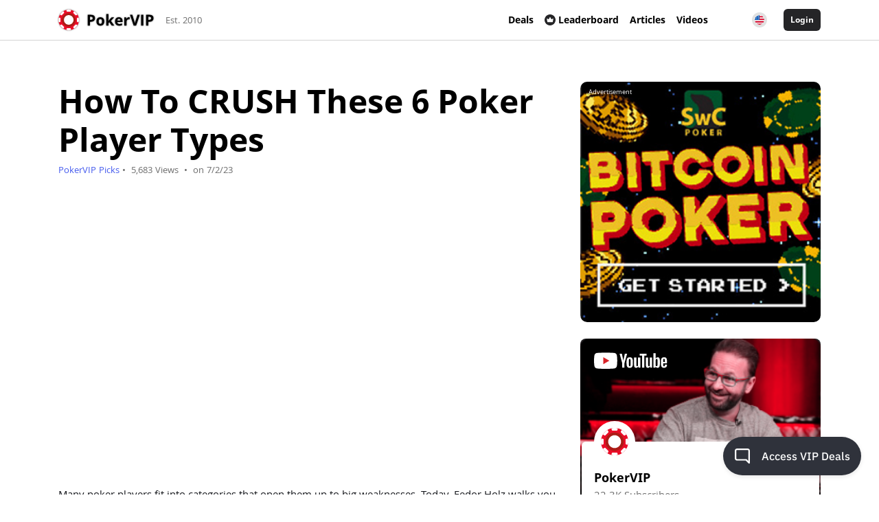

--- FILE ---
content_type: text/html; charset=UTF-8
request_url: https://www.pokervip.com/coaching-videos/how-to-crush-these-6-poker-player-types
body_size: 19055
content:
<!doctype html><html lang="en"><head><meta charset="utf-8"><script type="text/javascript">(window.NREUM||(NREUM={})).init={ajax:{deny_list:["bam.nr-data.net"]},feature_flags:["soft_nav"]};(window.NREUM||(NREUM={})).loader_config={licenseKey:"cd28f149c4",applicationID:"7819209",browserID:"7819240"};;/*! For license information please see nr-loader-rum-1.306.0.min.js.LICENSE.txt */
(()=>{var e,t,r={122:(e,t,r)=>{"use strict";r.d(t,{a:()=>i});var n=r(944);function i(e,t){try{if(!e||"object"!=typeof e)return(0,n.R)(3);if(!t||"object"!=typeof t)return(0,n.R)(4);const r=Object.create(Object.getPrototypeOf(t),Object.getOwnPropertyDescriptors(t)),a=0===Object.keys(r).length?e:r;for(let o in a)if(void 0!==e[o])try{if(null===e[o]){r[o]=null;continue}Array.isArray(e[o])&&Array.isArray(t[o])?r[o]=Array.from(new Set([...e[o],...t[o]])):"object"==typeof e[o]&&"object"==typeof t[o]?r[o]=i(e[o],t[o]):r[o]=e[o]}catch(e){r[o]||(0,n.R)(1,e)}return r}catch(e){(0,n.R)(2,e)}}},154:(e,t,r)=>{"use strict";r.d(t,{OF:()=>c,RI:()=>i,WN:()=>u,bv:()=>a,eN:()=>l,gm:()=>o,mw:()=>s,sb:()=>d});var n=r(863);const i="undefined"!=typeof window&&!!window.document,a="undefined"!=typeof WorkerGlobalScope&&("undefined"!=typeof self&&self instanceof WorkerGlobalScope&&self.navigator instanceof WorkerNavigator||"undefined"!=typeof globalThis&&globalThis instanceof WorkerGlobalScope&&globalThis.navigator instanceof WorkerNavigator),o=i?window:"undefined"!=typeof WorkerGlobalScope&&("undefined"!=typeof self&&self instanceof WorkerGlobalScope&&self||"undefined"!=typeof globalThis&&globalThis instanceof WorkerGlobalScope&&globalThis),s=Boolean("hidden"===o?.document?.visibilityState),c=/iPad|iPhone|iPod/.test(o.navigator?.userAgent),d=c&&"undefined"==typeof SharedWorker,u=((()=>{const e=o.navigator?.userAgent?.match(/Firefox[/\s](\d+\.\d+)/);Array.isArray(e)&&e.length>=2&&e[1]})(),Date.now()-(0,n.t)()),l=()=>"undefined"!=typeof PerformanceNavigationTiming&&o?.performance?.getEntriesByType("navigation")?.[0]?.responseStart},163:(e,t,r)=>{"use strict";r.d(t,{j:()=>E});var n=r(384),i=r(741);var a=r(555);r(860).K7.genericEvents;const o="experimental.resources",s="register",c=e=>{if(!e||"string"!=typeof e)return!1;try{document.createDocumentFragment().querySelector(e)}catch{return!1}return!0};var d=r(614),u=r(944),l=r(122);const f="[data-nr-mask]",g=e=>(0,l.a)(e,(()=>{const e={feature_flags:[],experimental:{allow_registered_children:!1,resources:!1},mask_selector:"*",block_selector:"[data-nr-block]",mask_input_options:{color:!1,date:!1,"datetime-local":!1,email:!1,month:!1,number:!1,range:!1,search:!1,tel:!1,text:!1,time:!1,url:!1,week:!1,textarea:!1,select:!1,password:!0}};return{ajax:{deny_list:void 0,block_internal:!0,enabled:!0,autoStart:!0},api:{get allow_registered_children(){return e.feature_flags.includes(s)||e.experimental.allow_registered_children},set allow_registered_children(t){e.experimental.allow_registered_children=t},duplicate_registered_data:!1},browser_consent_mode:{enabled:!1},distributed_tracing:{enabled:void 0,exclude_newrelic_header:void 0,cors_use_newrelic_header:void 0,cors_use_tracecontext_headers:void 0,allowed_origins:void 0},get feature_flags(){return e.feature_flags},set feature_flags(t){e.feature_flags=t},generic_events:{enabled:!0,autoStart:!0},harvest:{interval:30},jserrors:{enabled:!0,autoStart:!0},logging:{enabled:!0,autoStart:!0},metrics:{enabled:!0,autoStart:!0},obfuscate:void 0,page_action:{enabled:!0},page_view_event:{enabled:!0,autoStart:!0},page_view_timing:{enabled:!0,autoStart:!0},performance:{capture_marks:!1,capture_measures:!1,capture_detail:!0,resources:{get enabled(){return e.feature_flags.includes(o)||e.experimental.resources},set enabled(t){e.experimental.resources=t},asset_types:[],first_party_domains:[],ignore_newrelic:!0}},privacy:{cookies_enabled:!0},proxy:{assets:void 0,beacon:void 0},session:{expiresMs:d.wk,inactiveMs:d.BB},session_replay:{autoStart:!0,enabled:!1,preload:!1,sampling_rate:10,error_sampling_rate:100,collect_fonts:!1,inline_images:!1,fix_stylesheets:!0,mask_all_inputs:!0,get mask_text_selector(){return e.mask_selector},set mask_text_selector(t){c(t)?e.mask_selector="".concat(t,",").concat(f):""===t||null===t?e.mask_selector=f:(0,u.R)(5,t)},get block_class(){return"nr-block"},get ignore_class(){return"nr-ignore"},get mask_text_class(){return"nr-mask"},get block_selector(){return e.block_selector},set block_selector(t){c(t)?e.block_selector+=",".concat(t):""!==t&&(0,u.R)(6,t)},get mask_input_options(){return e.mask_input_options},set mask_input_options(t){t&&"object"==typeof t?e.mask_input_options={...t,password:!0}:(0,u.R)(7,t)}},session_trace:{enabled:!0,autoStart:!0},soft_navigations:{enabled:!0,autoStart:!0},spa:{enabled:!0,autoStart:!0},ssl:void 0,user_actions:{enabled:!0,elementAttributes:["id","className","tagName","type"]}}})());var p=r(154),m=r(324);let h=0;const v={buildEnv:m.F3,distMethod:m.Xs,version:m.xv,originTime:p.WN},b={consented:!1},y={appMetadata:{},get consented(){return this.session?.state?.consent||b.consented},set consented(e){b.consented=e},customTransaction:void 0,denyList:void 0,disabled:!1,harvester:void 0,isolatedBacklog:!1,isRecording:!1,loaderType:void 0,maxBytes:3e4,obfuscator:void 0,onerror:void 0,ptid:void 0,releaseIds:{},session:void 0,timeKeeper:void 0,registeredEntities:[],jsAttributesMetadata:{bytes:0},get harvestCount(){return++h}},_=e=>{const t=(0,l.a)(e,y),r=Object.keys(v).reduce((e,t)=>(e[t]={value:v[t],writable:!1,configurable:!0,enumerable:!0},e),{});return Object.defineProperties(t,r)};var w=r(701);const x=e=>{const t=e.startsWith("http");e+="/",r.p=t?e:"https://"+e};var S=r(836),k=r(241);const R={accountID:void 0,trustKey:void 0,agentID:void 0,licenseKey:void 0,applicationID:void 0,xpid:void 0},A=e=>(0,l.a)(e,R),T=new Set;function E(e,t={},r,o){let{init:s,info:c,loader_config:d,runtime:u={},exposed:l=!0}=t;if(!c){const e=(0,n.pV)();s=e.init,c=e.info,d=e.loader_config}e.init=g(s||{}),e.loader_config=A(d||{}),c.jsAttributes??={},p.bv&&(c.jsAttributes.isWorker=!0),e.info=(0,a.D)(c);const f=e.init,m=[c.beacon,c.errorBeacon];T.has(e.agentIdentifier)||(f.proxy.assets&&(x(f.proxy.assets),m.push(f.proxy.assets)),f.proxy.beacon&&m.push(f.proxy.beacon),e.beacons=[...m],function(e){const t=(0,n.pV)();Object.getOwnPropertyNames(i.W.prototype).forEach(r=>{const n=i.W.prototype[r];if("function"!=typeof n||"constructor"===n)return;let a=t[r];e[r]&&!1!==e.exposed&&"micro-agent"!==e.runtime?.loaderType&&(t[r]=(...t)=>{const n=e[r](...t);return a?a(...t):n})})}(e),(0,n.US)("activatedFeatures",w.B),e.runSoftNavOverSpa&&=!0===f.soft_navigations.enabled&&f.feature_flags.includes("soft_nav")),u.denyList=[...f.ajax.deny_list||[],...f.ajax.block_internal?m:[]],u.ptid=e.agentIdentifier,u.loaderType=r,e.runtime=_(u),T.has(e.agentIdentifier)||(e.ee=S.ee.get(e.agentIdentifier),e.exposed=l,(0,k.W)({agentIdentifier:e.agentIdentifier,drained:!!w.B?.[e.agentIdentifier],type:"lifecycle",name:"initialize",feature:void 0,data:e.config})),T.add(e.agentIdentifier)}},234:(e,t,r)=>{"use strict";r.d(t,{W:()=>a});var n=r(836),i=r(687);class a{constructor(e,t){this.agentIdentifier=e,this.ee=n.ee.get(e),this.featureName=t,this.blocked=!1}deregisterDrain(){(0,i.x3)(this.agentIdentifier,this.featureName)}}},241:(e,t,r)=>{"use strict";r.d(t,{W:()=>a});var n=r(154);const i="newrelic";function a(e={}){try{n.gm.dispatchEvent(new CustomEvent(i,{detail:e}))}catch(e){}}},261:(e,t,r)=>{"use strict";r.d(t,{$9:()=>d,BL:()=>s,CH:()=>g,Dl:()=>_,Fw:()=>y,PA:()=>h,Pl:()=>n,Pv:()=>k,Tb:()=>l,U2:()=>a,V1:()=>S,Wb:()=>x,bt:()=>b,cD:()=>v,d3:()=>w,dT:()=>c,eY:()=>p,fF:()=>f,hG:()=>i,k6:()=>o,nb:()=>m,o5:()=>u});const n="api-",i="addPageAction",a="addToTrace",o="addRelease",s="finished",c="interaction",d="log",u="noticeError",l="pauseReplay",f="recordCustomEvent",g="recordReplay",p="register",m="setApplicationVersion",h="setCurrentRouteName",v="setCustomAttribute",b="setErrorHandler",y="setPageViewName",_="setUserId",w="start",x="wrapLogger",S="measure",k="consent"},289:(e,t,r)=>{"use strict";r.d(t,{GG:()=>o,Qr:()=>c,sB:()=>s});var n=r(878),i=r(389);function a(){return"undefined"==typeof document||"complete"===document.readyState}function o(e,t){if(a())return e();const r=(0,i.J)(e),o=setInterval(()=>{a()&&(clearInterval(o),r())},500);(0,n.sp)("load",r,t)}function s(e){if(a())return e();(0,n.DD)("DOMContentLoaded",e)}function c(e){if(a())return e();(0,n.sp)("popstate",e)}},324:(e,t,r)=>{"use strict";r.d(t,{F3:()=>i,Xs:()=>a,xv:()=>n});const n="1.306.0",i="PROD",a="CDN"},374:(e,t,r)=>{r.nc=(()=>{try{return document?.currentScript?.nonce}catch(e){}return""})()},384:(e,t,r)=>{"use strict";r.d(t,{NT:()=>o,US:()=>u,Zm:()=>s,bQ:()=>d,dV:()=>c,pV:()=>l});var n=r(154),i=r(863),a=r(910);const o={beacon:"bam.nr-data.net",errorBeacon:"bam.nr-data.net"};function s(){return n.gm.NREUM||(n.gm.NREUM={}),void 0===n.gm.newrelic&&(n.gm.newrelic=n.gm.NREUM),n.gm.NREUM}function c(){let e=s();return e.o||(e.o={ST:n.gm.setTimeout,SI:n.gm.setImmediate||n.gm.setInterval,CT:n.gm.clearTimeout,XHR:n.gm.XMLHttpRequest,REQ:n.gm.Request,EV:n.gm.Event,PR:n.gm.Promise,MO:n.gm.MutationObserver,FETCH:n.gm.fetch,WS:n.gm.WebSocket},(0,a.i)(...Object.values(e.o))),e}function d(e,t){let r=s();r.initializedAgents??={},t.initializedAt={ms:(0,i.t)(),date:new Date},r.initializedAgents[e]=t}function u(e,t){s()[e]=t}function l(){return function(){let e=s();const t=e.info||{};e.info={beacon:o.beacon,errorBeacon:o.errorBeacon,...t}}(),function(){let e=s();const t=e.init||{};e.init={...t}}(),c(),function(){let e=s();const t=e.loader_config||{};e.loader_config={...t}}(),s()}},389:(e,t,r)=>{"use strict";function n(e,t=500,r={}){const n=r?.leading||!1;let i;return(...r)=>{n&&void 0===i&&(e.apply(this,r),i=setTimeout(()=>{i=clearTimeout(i)},t)),n||(clearTimeout(i),i=setTimeout(()=>{e.apply(this,r)},t))}}function i(e){let t=!1;return(...r)=>{t||(t=!0,e.apply(this,r))}}r.d(t,{J:()=>i,s:()=>n})},555:(e,t,r)=>{"use strict";r.d(t,{D:()=>s,f:()=>o});var n=r(384),i=r(122);const a={beacon:n.NT.beacon,errorBeacon:n.NT.errorBeacon,licenseKey:void 0,applicationID:void 0,sa:void 0,queueTime:void 0,applicationTime:void 0,ttGuid:void 0,user:void 0,account:void 0,product:void 0,extra:void 0,jsAttributes:{},userAttributes:void 0,atts:void 0,transactionName:void 0,tNamePlain:void 0};function o(e){try{return!!e.licenseKey&&!!e.errorBeacon&&!!e.applicationID}catch(e){return!1}}const s=e=>(0,i.a)(e,a)},566:(e,t,r)=>{"use strict";r.d(t,{LA:()=>s,bz:()=>o});var n=r(154);const i="xxxxxxxx-xxxx-4xxx-yxxx-xxxxxxxxxxxx";function a(e,t){return e?15&e[t]:16*Math.random()|0}function o(){const e=n.gm?.crypto||n.gm?.msCrypto;let t,r=0;return e&&e.getRandomValues&&(t=e.getRandomValues(new Uint8Array(30))),i.split("").map(e=>"x"===e?a(t,r++).toString(16):"y"===e?(3&a()|8).toString(16):e).join("")}function s(e){const t=n.gm?.crypto||n.gm?.msCrypto;let r,i=0;t&&t.getRandomValues&&(r=t.getRandomValues(new Uint8Array(e)));const o=[];for(var s=0;s<e;s++)o.push(a(r,i++).toString(16));return o.join("")}},606:(e,t,r)=>{"use strict";r.d(t,{i:()=>a});var n=r(908);a.on=o;var i=a.handlers={};function a(e,t,r,a){o(a||n.d,i,e,t,r)}function o(e,t,r,i,a){a||(a="feature"),e||(e=n.d);var o=t[a]=t[a]||{};(o[r]=o[r]||[]).push([e,i])}},607:(e,t,r)=>{"use strict";r.d(t,{W:()=>n});const n=(0,r(566).bz)()},614:(e,t,r)=>{"use strict";r.d(t,{BB:()=>o,H3:()=>n,g:()=>d,iL:()=>c,tS:()=>s,uh:()=>i,wk:()=>a});const n="NRBA",i="SESSION",a=144e5,o=18e5,s={STARTED:"session-started",PAUSE:"session-pause",RESET:"session-reset",RESUME:"session-resume",UPDATE:"session-update"},c={SAME_TAB:"same-tab",CROSS_TAB:"cross-tab"},d={OFF:0,FULL:1,ERROR:2}},630:(e,t,r)=>{"use strict";r.d(t,{T:()=>n});const n=r(860).K7.pageViewEvent},646:(e,t,r)=>{"use strict";r.d(t,{y:()=>n});class n{constructor(e){this.contextId=e}}},687:(e,t,r)=>{"use strict";r.d(t,{Ak:()=>d,Ze:()=>f,x3:()=>u});var n=r(241),i=r(836),a=r(606),o=r(860),s=r(646);const c={};function d(e,t){const r={staged:!1,priority:o.P3[t]||0};l(e),c[e].get(t)||c[e].set(t,r)}function u(e,t){e&&c[e]&&(c[e].get(t)&&c[e].delete(t),p(e,t,!1),c[e].size&&g(e))}function l(e){if(!e)throw new Error("agentIdentifier required");c[e]||(c[e]=new Map)}function f(e="",t="feature",r=!1){if(l(e),!e||!c[e].get(t)||r)return p(e,t);c[e].get(t).staged=!0,g(e)}function g(e){const t=Array.from(c[e]);t.every(([e,t])=>t.staged)&&(t.sort((e,t)=>e[1].priority-t[1].priority),t.forEach(([t])=>{c[e].delete(t),p(e,t)}))}function p(e,t,r=!0){const o=e?i.ee.get(e):i.ee,c=a.i.handlers;if(!o.aborted&&o.backlog&&c){if((0,n.W)({agentIdentifier:e,type:"lifecycle",name:"drain",feature:t}),r){const e=o.backlog[t],r=c[t];if(r){for(let t=0;e&&t<e.length;++t)m(e[t],r);Object.entries(r).forEach(([e,t])=>{Object.values(t||{}).forEach(t=>{t[0]?.on&&t[0]?.context()instanceof s.y&&t[0].on(e,t[1])})})}}o.isolatedBacklog||delete c[t],o.backlog[t]=null,o.emit("drain-"+t,[])}}function m(e,t){var r=e[1];Object.values(t[r]||{}).forEach(t=>{var r=e[0];if(t[0]===r){var n=t[1],i=e[3],a=e[2];n.apply(i,a)}})}},699:(e,t,r)=>{"use strict";r.d(t,{It:()=>a,KC:()=>s,No:()=>i,qh:()=>o});var n=r(860);const i=16e3,a=1e6,o="SESSION_ERROR",s={[n.K7.logging]:!0,[n.K7.genericEvents]:!1,[n.K7.jserrors]:!1,[n.K7.ajax]:!1}},701:(e,t,r)=>{"use strict";r.d(t,{B:()=>a,t:()=>o});var n=r(241);const i=new Set,a={};function o(e,t){const r=t.agentIdentifier;a[r]??={},e&&"object"==typeof e&&(i.has(r)||(t.ee.emit("rumresp",[e]),a[r]=e,i.add(r),(0,n.W)({agentIdentifier:r,loaded:!0,drained:!0,type:"lifecycle",name:"load",feature:void 0,data:e})))}},741:(e,t,r)=>{"use strict";r.d(t,{W:()=>a});var n=r(944),i=r(261);class a{#e(e,...t){if(this[e]!==a.prototype[e])return this[e](...t);(0,n.R)(35,e)}addPageAction(e,t){return this.#e(i.hG,e,t)}register(e){return this.#e(i.eY,e)}recordCustomEvent(e,t){return this.#e(i.fF,e,t)}setPageViewName(e,t){return this.#e(i.Fw,e,t)}setCustomAttribute(e,t,r){return this.#e(i.cD,e,t,r)}noticeError(e,t){return this.#e(i.o5,e,t)}setUserId(e){return this.#e(i.Dl,e)}setApplicationVersion(e){return this.#e(i.nb,e)}setErrorHandler(e){return this.#e(i.bt,e)}addRelease(e,t){return this.#e(i.k6,e,t)}log(e,t){return this.#e(i.$9,e,t)}start(){return this.#e(i.d3)}finished(e){return this.#e(i.BL,e)}recordReplay(){return this.#e(i.CH)}pauseReplay(){return this.#e(i.Tb)}addToTrace(e){return this.#e(i.U2,e)}setCurrentRouteName(e){return this.#e(i.PA,e)}interaction(e){return this.#e(i.dT,e)}wrapLogger(e,t,r){return this.#e(i.Wb,e,t,r)}measure(e,t){return this.#e(i.V1,e,t)}consent(e){return this.#e(i.Pv,e)}}},782:(e,t,r)=>{"use strict";r.d(t,{T:()=>n});const n=r(860).K7.pageViewTiming},836:(e,t,r)=>{"use strict";r.d(t,{P:()=>s,ee:()=>c});var n=r(384),i=r(990),a=r(646),o=r(607);const s="nr@context:".concat(o.W),c=function e(t,r){var n={},o={},u={},l=!1;try{l=16===r.length&&d.initializedAgents?.[r]?.runtime.isolatedBacklog}catch(e){}var f={on:p,addEventListener:p,removeEventListener:function(e,t){var r=n[e];if(!r)return;for(var i=0;i<r.length;i++)r[i]===t&&r.splice(i,1)},emit:function(e,r,n,i,a){!1!==a&&(a=!0);if(c.aborted&&!i)return;t&&a&&t.emit(e,r,n);var s=g(n);m(e).forEach(e=>{e.apply(s,r)});var d=v()[o[e]];d&&d.push([f,e,r,s]);return s},get:h,listeners:m,context:g,buffer:function(e,t){const r=v();if(t=t||"feature",f.aborted)return;Object.entries(e||{}).forEach(([e,n])=>{o[n]=t,t in r||(r[t]=[])})},abort:function(){f._aborted=!0,Object.keys(f.backlog).forEach(e=>{delete f.backlog[e]})},isBuffering:function(e){return!!v()[o[e]]},debugId:r,backlog:l?{}:t&&"object"==typeof t.backlog?t.backlog:{},isolatedBacklog:l};return Object.defineProperty(f,"aborted",{get:()=>{let e=f._aborted||!1;return e||(t&&(e=t.aborted),e)}}),f;function g(e){return e&&e instanceof a.y?e:e?(0,i.I)(e,s,()=>new a.y(s)):new a.y(s)}function p(e,t){n[e]=m(e).concat(t)}function m(e){return n[e]||[]}function h(t){return u[t]=u[t]||e(f,t)}function v(){return f.backlog}}(void 0,"globalEE"),d=(0,n.Zm)();d.ee||(d.ee=c)},843:(e,t,r)=>{"use strict";r.d(t,{G:()=>a,u:()=>i});var n=r(878);function i(e,t=!1,r,i){(0,n.DD)("visibilitychange",function(){if(t)return void("hidden"===document.visibilityState&&e());e(document.visibilityState)},r,i)}function a(e,t,r){(0,n.sp)("pagehide",e,t,r)}},860:(e,t,r)=>{"use strict";r.d(t,{$J:()=>u,K7:()=>c,P3:()=>d,XX:()=>i,Yy:()=>s,df:()=>a,qY:()=>n,v4:()=>o});const n="events",i="jserrors",a="browser/blobs",o="rum",s="browser/logs",c={ajax:"ajax",genericEvents:"generic_events",jserrors:i,logging:"logging",metrics:"metrics",pageAction:"page_action",pageViewEvent:"page_view_event",pageViewTiming:"page_view_timing",sessionReplay:"session_replay",sessionTrace:"session_trace",softNav:"soft_navigations",spa:"spa"},d={[c.pageViewEvent]:1,[c.pageViewTiming]:2,[c.metrics]:3,[c.jserrors]:4,[c.spa]:5,[c.ajax]:6,[c.sessionTrace]:7,[c.softNav]:8,[c.sessionReplay]:9,[c.logging]:10,[c.genericEvents]:11},u={[c.pageViewEvent]:o,[c.pageViewTiming]:n,[c.ajax]:n,[c.spa]:n,[c.softNav]:n,[c.metrics]:i,[c.jserrors]:i,[c.sessionTrace]:a,[c.sessionReplay]:a,[c.logging]:s,[c.genericEvents]:"ins"}},863:(e,t,r)=>{"use strict";function n(){return Math.floor(performance.now())}r.d(t,{t:()=>n})},878:(e,t,r)=>{"use strict";function n(e,t){return{capture:e,passive:!1,signal:t}}function i(e,t,r=!1,i){window.addEventListener(e,t,n(r,i))}function a(e,t,r=!1,i){document.addEventListener(e,t,n(r,i))}r.d(t,{DD:()=>a,jT:()=>n,sp:()=>i})},908:(e,t,r)=>{"use strict";r.d(t,{d:()=>n,p:()=>i});var n=r(836).ee.get("handle");function i(e,t,r,i,a){a?(a.buffer([e],i),a.emit(e,t,r)):(n.buffer([e],i),n.emit(e,t,r))}},910:(e,t,r)=>{"use strict";r.d(t,{i:()=>a});var n=r(944);const i=new Map;function a(...e){return e.every(e=>{if(i.has(e))return i.get(e);const t="function"==typeof e?e.toString():"",r=t.includes("[native code]"),a=t.includes("nrWrapper");return r||a||(0,n.R)(64,e?.name||t),i.set(e,r),r})}},944:(e,t,r)=>{"use strict";r.d(t,{R:()=>i});var n=r(241);function i(e,t){"function"==typeof console.debug&&(console.debug("New Relic Warning: https://github.com/newrelic/newrelic-browser-agent/blob/main/docs/warning-codes.md#".concat(e),t),(0,n.W)({agentIdentifier:null,drained:null,type:"data",name:"warn",feature:"warn",data:{code:e,secondary:t}}))}},969:(e,t,r)=>{"use strict";r.d(t,{TZ:()=>n,XG:()=>s,rs:()=>i,xV:()=>o,z_:()=>a});const n=r(860).K7.metrics,i="sm",a="cm",o="storeSupportabilityMetrics",s="storeEventMetrics"},990:(e,t,r)=>{"use strict";r.d(t,{I:()=>i});var n=Object.prototype.hasOwnProperty;function i(e,t,r){if(n.call(e,t))return e[t];var i=r();if(Object.defineProperty&&Object.keys)try{return Object.defineProperty(e,t,{value:i,writable:!0,enumerable:!1}),i}catch(e){}return e[t]=i,i}}},n={};function i(e){var t=n[e];if(void 0!==t)return t.exports;var a=n[e]={exports:{}};return r[e](a,a.exports,i),a.exports}i.m=r,i.d=(e,t)=>{for(var r in t)i.o(t,r)&&!i.o(e,r)&&Object.defineProperty(e,r,{enumerable:!0,get:t[r]})},i.f={},i.e=e=>Promise.all(Object.keys(i.f).reduce((t,r)=>(i.f[r](e,t),t),[])),i.u=e=>"nr-rum-1.306.0.min.js",i.o=(e,t)=>Object.prototype.hasOwnProperty.call(e,t),e={},t="NRBA-1.306.0.PROD:",i.l=(r,n,a,o)=>{if(e[r])e[r].push(n);else{var s,c;if(void 0!==a)for(var d=document.getElementsByTagName("script"),u=0;u<d.length;u++){var l=d[u];if(l.getAttribute("src")==r||l.getAttribute("data-webpack")==t+a){s=l;break}}if(!s){c=!0;var f={296:"sha512-XHJAyYwsxAD4jnOFenBf2aq49/pv28jKOJKs7YGQhagYYI2Zk8nHflZPdd7WiilkmEkgIZQEFX4f1AJMoyzKwA=="};(s=document.createElement("script")).charset="utf-8",i.nc&&s.setAttribute("nonce",i.nc),s.setAttribute("data-webpack",t+a),s.src=r,0!==s.src.indexOf(window.location.origin+"/")&&(s.crossOrigin="anonymous"),f[o]&&(s.integrity=f[o])}e[r]=[n];var g=(t,n)=>{s.onerror=s.onload=null,clearTimeout(p);var i=e[r];if(delete e[r],s.parentNode&&s.parentNode.removeChild(s),i&&i.forEach(e=>e(n)),t)return t(n)},p=setTimeout(g.bind(null,void 0,{type:"timeout",target:s}),12e4);s.onerror=g.bind(null,s.onerror),s.onload=g.bind(null,s.onload),c&&document.head.appendChild(s)}},i.r=e=>{"undefined"!=typeof Symbol&&Symbol.toStringTag&&Object.defineProperty(e,Symbol.toStringTag,{value:"Module"}),Object.defineProperty(e,"__esModule",{value:!0})},i.p="https://js-agent.newrelic.com/",(()=>{var e={374:0,840:0};i.f.j=(t,r)=>{var n=i.o(e,t)?e[t]:void 0;if(0!==n)if(n)r.push(n[2]);else{var a=new Promise((r,i)=>n=e[t]=[r,i]);r.push(n[2]=a);var o=i.p+i.u(t),s=new Error;i.l(o,r=>{if(i.o(e,t)&&(0!==(n=e[t])&&(e[t]=void 0),n)){var a=r&&("load"===r.type?"missing":r.type),o=r&&r.target&&r.target.src;s.message="Loading chunk "+t+" failed: ("+a+": "+o+")",s.name="ChunkLoadError",s.type=a,s.request=o,n[1](s)}},"chunk-"+t,t)}};var t=(t,r)=>{var n,a,[o,s,c]=r,d=0;if(o.some(t=>0!==e[t])){for(n in s)i.o(s,n)&&(i.m[n]=s[n]);if(c)c(i)}for(t&&t(r);d<o.length;d++)a=o[d],i.o(e,a)&&e[a]&&e[a][0](),e[a]=0},r=self["webpackChunk:NRBA-1.306.0.PROD"]=self["webpackChunk:NRBA-1.306.0.PROD"]||[];r.forEach(t.bind(null,0)),r.push=t.bind(null,r.push.bind(r))})(),(()=>{"use strict";i(374);var e=i(566),t=i(741);class r extends t.W{agentIdentifier=(0,e.LA)(16)}var n=i(860);const a=Object.values(n.K7);var o=i(163);var s=i(908),c=i(863),d=i(261),u=i(241),l=i(944),f=i(701),g=i(969);function p(e,t,i,a){const o=a||i;!o||o[e]&&o[e]!==r.prototype[e]||(o[e]=function(){(0,s.p)(g.xV,["API/"+e+"/called"],void 0,n.K7.metrics,i.ee),(0,u.W)({agentIdentifier:i.agentIdentifier,drained:!!f.B?.[i.agentIdentifier],type:"data",name:"api",feature:d.Pl+e,data:{}});try{return t.apply(this,arguments)}catch(e){(0,l.R)(23,e)}})}function m(e,t,r,n,i){const a=e.info;null===r?delete a.jsAttributes[t]:a.jsAttributes[t]=r,(i||null===r)&&(0,s.p)(d.Pl+n,[(0,c.t)(),t,r],void 0,"session",e.ee)}var h=i(687),v=i(234),b=i(289),y=i(154),_=i(384);const w=e=>y.RI&&!0===e?.privacy.cookies_enabled;function x(e){return!!(0,_.dV)().o.MO&&w(e)&&!0===e?.session_trace.enabled}var S=i(389),k=i(699);class R extends v.W{constructor(e,t){super(e.agentIdentifier,t),this.agentRef=e,this.abortHandler=void 0,this.featAggregate=void 0,this.loadedSuccessfully=void 0,this.onAggregateImported=new Promise(e=>{this.loadedSuccessfully=e}),this.deferred=Promise.resolve(),!1===e.init[this.featureName].autoStart?this.deferred=new Promise((t,r)=>{this.ee.on("manual-start-all",(0,S.J)(()=>{(0,h.Ak)(e.agentIdentifier,this.featureName),t()}))}):(0,h.Ak)(e.agentIdentifier,t)}importAggregator(e,t,r={}){if(this.featAggregate)return;const n=async()=>{let n;await this.deferred;try{if(w(e.init)){const{setupAgentSession:t}=await i.e(296).then(i.bind(i,305));n=t(e)}}catch(e){(0,l.R)(20,e),this.ee.emit("internal-error",[e]),(0,s.p)(k.qh,[e],void 0,this.featureName,this.ee)}try{if(!this.#t(this.featureName,n,e.init))return(0,h.Ze)(this.agentIdentifier,this.featureName),void this.loadedSuccessfully(!1);const{Aggregate:i}=await t();this.featAggregate=new i(e,r),e.runtime.harvester.initializedAggregates.push(this.featAggregate),this.loadedSuccessfully(!0)}catch(e){(0,l.R)(34,e),this.abortHandler?.(),(0,h.Ze)(this.agentIdentifier,this.featureName,!0),this.loadedSuccessfully(!1),this.ee&&this.ee.abort()}};y.RI?(0,b.GG)(()=>n(),!0):n()}#t(e,t,r){if(this.blocked)return!1;switch(e){case n.K7.sessionReplay:return x(r)&&!!t;case n.K7.sessionTrace:return!!t;default:return!0}}}var A=i(630),T=i(614);class E extends R{static featureName=A.T;constructor(e){var t;super(e,A.T),this.setupInspectionEvents(e.agentIdentifier),t=e,p(d.Fw,function(e,r){"string"==typeof e&&("/"!==e.charAt(0)&&(e="/"+e),t.runtime.customTransaction=(r||"http://custom.transaction")+e,(0,s.p)(d.Pl+d.Fw,[(0,c.t)()],void 0,void 0,t.ee))},t),this.importAggregator(e,()=>i.e(296).then(i.bind(i,943)))}setupInspectionEvents(e){const t=(t,r)=>{t&&(0,u.W)({agentIdentifier:e,timeStamp:t.timeStamp,loaded:"complete"===t.target.readyState,type:"window",name:r,data:t.target.location+""})};(0,b.sB)(e=>{t(e,"DOMContentLoaded")}),(0,b.GG)(e=>{t(e,"load")}),(0,b.Qr)(e=>{t(e,"navigate")}),this.ee.on(T.tS.UPDATE,(t,r)=>{(0,u.W)({agentIdentifier:e,type:"lifecycle",name:"session",data:r})})}}var N=i(843),I=i(782);class j extends R{static featureName=I.T;constructor(e){super(e,I.T),y.RI&&((0,N.u)(()=>(0,s.p)("docHidden",[(0,c.t)()],void 0,I.T,this.ee),!0),(0,N.G)(()=>(0,s.p)("winPagehide",[(0,c.t)()],void 0,I.T,this.ee)),this.importAggregator(e,()=>i.e(296).then(i.bind(i,117))))}}class P extends R{static featureName=g.TZ;constructor(e){super(e,g.TZ),y.RI&&document.addEventListener("securitypolicyviolation",e=>{(0,s.p)(g.xV,["Generic/CSPViolation/Detected"],void 0,this.featureName,this.ee)}),this.importAggregator(e,()=>i.e(296).then(i.bind(i,623)))}}new class extends r{constructor(e){var t;(super(),y.gm)?(this.features={},(0,_.bQ)(this.agentIdentifier,this),this.desiredFeatures=new Set(e.features||[]),this.desiredFeatures.add(E),this.runSoftNavOverSpa=[...this.desiredFeatures].some(e=>e.featureName===n.K7.softNav),(0,o.j)(this,e,e.loaderType||"agent"),t=this,p(d.cD,function(e,r,n=!1){if("string"==typeof e){if(["string","number","boolean"].includes(typeof r)||null===r)return m(t,e,r,d.cD,n);(0,l.R)(40,typeof r)}else(0,l.R)(39,typeof e)},t),function(e){p(d.Dl,function(t){if("string"==typeof t||null===t)return m(e,"enduser.id",t,d.Dl,!0);(0,l.R)(41,typeof t)},e)}(this),function(e){p(d.nb,function(t){if("string"==typeof t||null===t)return m(e,"application.version",t,d.nb,!1);(0,l.R)(42,typeof t)},e)}(this),function(e){p(d.d3,function(){e.ee.emit("manual-start-all")},e)}(this),function(e){p(d.Pv,function(t=!0){if("boolean"==typeof t){if((0,s.p)(d.Pl+d.Pv,[t],void 0,"session",e.ee),e.runtime.consented=t,t){const t=e.features.page_view_event;t.onAggregateImported.then(e=>{const r=t.featAggregate;e&&!r.sentRum&&r.sendRum()})}}else(0,l.R)(65,typeof t)},e)}(this),this.run()):(0,l.R)(21)}get config(){return{info:this.info,init:this.init,loader_config:this.loader_config,runtime:this.runtime}}get api(){return this}run(){try{const e=function(e){const t={};return a.forEach(r=>{t[r]=!!e[r]?.enabled}),t}(this.init),t=[...this.desiredFeatures];t.sort((e,t)=>n.P3[e.featureName]-n.P3[t.featureName]),t.forEach(t=>{if(!e[t.featureName]&&t.featureName!==n.K7.pageViewEvent)return;if(this.runSoftNavOverSpa&&t.featureName===n.K7.spa)return;if(!this.runSoftNavOverSpa&&t.featureName===n.K7.softNav)return;const r=function(e){switch(e){case n.K7.ajax:return[n.K7.jserrors];case n.K7.sessionTrace:return[n.K7.ajax,n.K7.pageViewEvent];case n.K7.sessionReplay:return[n.K7.sessionTrace];case n.K7.pageViewTiming:return[n.K7.pageViewEvent];default:return[]}}(t.featureName).filter(e=>!(e in this.features));r.length>0&&(0,l.R)(36,{targetFeature:t.featureName,missingDependencies:r}),this.features[t.featureName]=new t(this)})}catch(e){(0,l.R)(22,e);for(const e in this.features)this.features[e].abortHandler?.();const t=(0,_.Zm)();delete t.initializedAgents[this.agentIdentifier]?.features,delete this.sharedAggregator;return t.ee.get(this.agentIdentifier).abort(),!1}}}({features:[E,j,P],loaderType:"lite"})})()})();</script><meta name="viewport" content="width=device-width, initial-scale=1, shrink-to-fit=no"><link href="/favicon.ico" rel="shortcut icon"/><link rel="apple-touch-icon" sizes="180x180" href="/apple-touch-icon.png"><link rel="icon" type="image/png" sizes="32x32" href="/favicon-32x32.png"><link rel="icon" type="image/png" sizes="16x16" href="/favicon-16x16.png"><link rel="manifest" href="/site.webmanifest"><link rel="mask-icon" href="/safari-pinned-tab.svg" color="#e90e28"><meta name="msapplication-TileColor" content="#252527"><meta name="theme-color" content="#252527"><link rel="preconnect" href="https://fonts.gstatic.com"><link rel="dns-prefetch" href="https://www.googletagmanager.com"><script async src="https://www.googletagmanager.com/gtag/js?id=G-VDP5GVXRN1"></script><script>
        window.dataLayer = window.dataLayer || [];
        function gtag(){dataLayer.push(arguments);}
        gtag('js', new Date());
        gtag('config', 'G-VDP5GVXRN1');
    </script><meta name="csrf-param" content="_csrf"><meta name="csrf-token" content="GU8CI9JuR3sjTmjfKD9kXTheUbr_eTNi9rK7R-7Kf-dYCjZ2kyQWHXQ4UYl7fFwyDjUz7KUdXw-Qn9gpo4s-lw=="><style>
            @font-face {
                font-family: 'Material Icons Round';
                font-style: normal;
                font-weight: 400;
                src: url('https://fonts.gstatic.com/s/materialiconsround/v50/LDItaoyNOAY6Uewc665JcIzCKsKc_M9flwmP.woff2') format('woff2');
            }
            @font-face {
                font-family: 'Khula';
                font-style: normal;
                font-weight: 400;
                font-display: swap;
                src: url('https://fonts.gstatic.com/s/khula/v7/OpNCnoEOns3V7GcOrg4.woff2') format('woff2');
                unicode-range: U+0000-00FF, U+0131, U+0152-0153, U+02BB-02BC, U+02C6, U+02DA, U+02DC, U+2000-206F, U+2074, U+20AC, U+2122, U+2191, U+2193, U+2212, U+2215, U+FEFF, U+FFFD;
            }
            @font-face {
                font-family: 'Khula';
                font-style: normal;
                font-weight: 700;
                font-display: swap;
                src: url('https://fonts.gstatic.com/s/khula/v7/OpNPnoEOns3V7G-1ixvTpi8.woff2') format('woff2');
                unicode-range: U+0000-00FF, U+0131, U+0152-0153, U+02BB-02BC, U+02C6, U+02DA, U+02DC, U+2000-206F, U+2074, U+20AC, U+2122, U+2191, U+2193, U+2212, U+2215, U+FEFF, U+FFFD;
            }
            @font-face {
                font-family: 'Noto Sans';
                font-style: normal;
                font-weight: 400;
                font-display: swap;
                src: url('https://fonts.gstatic.com/s/notosans/v11/o-0IIpQlx3QUlC5A4PNr5TRA.woff2') format('woff2');
                unicode-range: U+0000-00FF, U+0131, U+0152-0153, U+02BB-02BC, U+02C6, U+02DA, U+02DC, U+2000-206F, U+2074, U+20AC, U+2122, U+2191, U+2193, U+2212, U+2215, U+FEFF, U+FFFD;
            }
            @font-face {
                font-family: 'Noto Sans';
                font-style: normal;
                font-weight: 700;
                font-display: swap;
                src: url('https://fonts.gstatic.com/s/notosans/v11/o-0NIpQlx3QUlC5A4PNjXhFVZNyB.woff2') format('woff2');
                unicode-range: U+0000-00FF, U+0131, U+0152-0153, U+02BB-02BC, U+02C6, U+02DA, U+02DC, U+2000-206F, U+2074, U+20AC, U+2122, U+2191, U+2193, U+2212, U+2215, U+FEFF, U+FFFD;
            }
            .material-icons-round {
                font-family: 'Material Icons Round';
                font-weight: normal;
                font-style: normal;
                font-size: 24px;
                line-height: 1;
                letter-spacing: normal;
                text-transform: none;
                display: inline-block;
                white-space: nowrap;
                word-wrap: normal;
                direction: ltr;
                -webkit-font-feature-settings: 'liga';
                -webkit-font-smoothing: antialiased;
            }
        </style><title>PokerVIP - 🎞️ How To CRUSH These 6 Poker Player Types - Coaching Videos</title><meta http-equiv="Content-type" content="text/html; charset=utf-8">
<meta property="og:description" content="Many poker players fit into categories that open them up to big weaknesses. Today, Fedor Holz walks you through six player categories and how to exploit them fo">
<meta property="og:title" content="🎞️ How To CRUSH These 6 Poker Player Types - Coaching Videos">
<meta property="og:image" content="https://d1nz104zbf64va.cloudfront.net/pv/v/o/how-to-crush-these-6-poker-player-types.jpg">
<meta property="og:url" content="https://www.pokervip.com/coaching-videos/how-to-crush-these-6-poker-player-types">
<meta property="og:type" content="article">
<meta property="og:site_name" content="PokerVIP">
<meta property="twitter:card" content="summary_large_image">
<meta property="twitter:site" content="@pokervip">
<meta property="twitter:creator" content="@pokervip">
<meta name="twitter:domain" content="pokervip.com">
<meta property="twitter:url" content="https://www.pokervip.com/coaching-videos/how-to-crush-these-6-poker-player-types">
<meta property="fb:app_id">
<meta name="description" content="Many poker players fit into categories that open them up to big weaknesses. Today, Fedor Holz walks you through six player categories and how to exploit them fo">
<meta property="article:author" content="https://www.facebook.com/iPokerVIP">
<meta property="article:modified_time" content="2023-02-07 10:23:13">
<meta property="article:published_time" content="2023-02-07 10:22:30">
<meta property="twitter:title" content="🎞️ How To CRUSH These 6 Poker Player Types - Coaching Videos">
<meta property="twitter:description" content="Many poker players fit into categories that open them up to big weaknesses. Today, Fedor Holz walks you through six player categories and how to exploit them fo">
<meta property="twitter:image" content="https://d1nz104zbf64va.cloudfront.net/pv/v/o/how-to-crush-these-6-poker-player-types.jpg">
<link href="https://www.pokervip.com/coaching-videos/how-to-crush-these-6-poker-player-types" rel="canonical">
<link href="https://d1nz104zbf64va.cloudfront.net/pv/assets/app-136b8b2441.min.css" rel="stylesheet"></head><body><div id="fb-root"></div><script async defer crossorigin="anonymous" src="https://connect.facebook.net/en_GB/sdk.js#xfbml=1&version=v14.0" nonce="TGGeK6w5"></script><div class="container"><nav class="navbar navbar-expand-lg navbar-light px-0"><a class="navbar-brand" href="/"><img src="/assets/img/logo.svg" alt="PokerVIP Logo" height="32" width="140"></a><p class="mb-0 mt-1 mr-auto color-gray small">Est. 2010</p><p class="nav-item flag small m-0 d-block d-lg-none"><span class="nav-link cursor-pointer"><img src="/assets/img/flags/us.svg" width="18" height="18" alt="United States flag"></span></p><button class="navbar-toggler" type="button" data-toggle="collapse" data-target="#navbarNav" aria-controls="navbarNav" aria-expanded="false" aria-label="Toggle navigation"><span class="navbar-toggler-icon"></span></button><div class="collapse navbar-collapse" id="navbarNav"><ul class="navbar-nav ml-auto align-items-center"><li class="nav-item dropdown"><a class="nav-link font-weight-bold" href="https://www.pokervip.com/deals">Deals</a><a class="nav-link d-block d-lg-none" href="https://www.pokervip.com/deals">Poker Deals</a><a class="nav-link d-block d-lg-none" href="https://www.pokervip.com/deals/category/crypto-deals">Crypto Deals</a><a class="nav-link d-block d-lg-none" href="https://www.pokervip.com/deals/category/casino-deals">Casino Deals</a><a class="nav-link d-block d-lg-none" href="https://www.pokervip.com/deals/category/ewallet-deals">eWallet Deals</a><a class="nav-link d-block d-lg-none" href="https://www.pokervip.com/deals/category/financial-deals">Financial Deals</a><a class="nav-link d-block d-lg-none" href="https://www.pokervip.com/deals/category/trading-deals">Trading Deals</a><a class="nav-link d-block d-lg-none" href="https://www.pokervip.com/deals/category/sportsbook-deals">Sportsbook Deals</a><hr class="d-block d-lg-none my-2"><div class="dropdown-menu dropdown-menu-left p-0"><a href="https://www.pokervip.com/deals" class="dropdown-item">Poker Deals</a><a href="https://www.pokervip.com/deals/category/crypto-deals" class="dropdown-item">Crypto Deals</a><a href="https://www.pokervip.com/deals/category/casino-deals" class="dropdown-item">Casino Deals</a><a href="https://www.pokervip.com/deals/category/ewallet-deals" class="dropdown-item">eWallet Deals</a><a href="https://www.pokervip.com/deals/category/financial-deals" class="dropdown-item">Financial Deals</a><a href="https://www.pokervip.com/deals/category/trading-deals" class="dropdown-item">Trading Deals</a><a href="https://www.pokervip.com/deals/category/sportsbook-deals" class="dropdown-item">Sportsbook Deals</a></div></li><li class="nav-item"><a class="nav-link font-weight-bold d-flex align-items-center" href="https://www.pokervip.com/promotions"><img src="/assets/img/crown.svg" alt="Crown icon" width="16" height="16" class="mr-1">Leaderboard</a><hr class="d-block d-lg-none my-2"></li><li class="nav-item"><a class="nav-link font-weight-bold" href="https://www.pokervip.com/strategy-articles">Articles</a><hr class="d-block d-lg-none my-2"></li><li class="nav-item"><a class="nav-link font-weight-bold" href="https://www.pokervip.com/coaching-videos">Videos</a><hr class="d-block d-lg-none my-2"></li><li class="nav-item flag ml-lg-5"><span class="nav-link cursor-pointer"><img src="/assets/img/flags/us.svg" width="22" height="22" alt="United States flag"></span></li><li class="nav-item"><a class="button button-primary ml-lg-3 d-none d-lg-block" href="https://www.pokervip.com/login">Login</a><a class="button button-primary button-medium w-100 d-block d-lg-none" href="https://www.pokervip.com/login">Login</a></li></ul></div></nav></div><div class="container-fluid border-bottom navbar-border"></div><div class="flags-container border-bottom"><div class="container"><div class="row"><div class="col-12 col-sm-9 py-4"><p class="font-weight-bold">Select a country to get offers</p><div class="row row-cols-2 row-cols-md-3 row-cols-lg-4 row-cols-xl-5"><div class="col mb-2 pr-xl-0"><a href="/coaching-videos/how-to-crush-these-6-poker-player-types?locale=be" class="flag  color-black text-decoration-none"  ><img src="/assets/img/flags/be.svg" width="14" height="14" alt="Belgium flag">
                                Belgium                            </a></div><div class="col mb-2 pr-xl-0"><a href="/coaching-videos/how-to-crush-these-6-poker-player-types?locale=ca" class="flag  color-black text-decoration-none"  ><img src="/assets/img/flags/ca.svg" width="14" height="14" alt="Canada flag">
                                Canada                            </a></div><div class="col mb-2 pr-xl-0"><a href="/coaching-videos/how-to-crush-these-6-poker-player-types?locale=cn" class="flag  color-black text-decoration-none"  ><img src="/assets/img/flags/cn.svg" width="14" height="14" alt="China flag">
                                China                            </a></div><div class="col mb-2 pr-xl-0"><a href="/coaching-videos/how-to-crush-these-6-poker-player-types?locale=de" class="flag  color-black text-decoration-none"  ><img src="/assets/img/flags/de.svg" width="14" height="14" alt="Germany flag">
                                Germany                            </a></div><div class="col mb-2 pr-xl-0"><a href="/coaching-videos/how-to-crush-these-6-poker-player-types?locale=dk" class="flag  color-black text-decoration-none"  ><img src="/assets/img/flags/dk.svg" width="14" height="14" alt="Denmark flag">
                                Denmark                            </a></div><div class="col mb-2 pr-xl-0"><a href="/coaching-videos/how-to-crush-these-6-poker-player-types?locale=es" class="flag  color-black text-decoration-none"  ><img src="/assets/img/flags/es.svg" width="14" height="14" alt="Spain flag">
                                Spain                            </a></div><div class="col mb-2 pr-xl-0"><a href="/coaching-videos/how-to-crush-these-6-poker-player-types?locale=fr" class="flag  color-black text-decoration-none"  ><img src="/assets/img/flags/fr.svg" width="14" height="14" alt="France flag">
                                France                            </a></div><div class="col mb-2 pr-xl-0"><a href="/coaching-videos/how-to-crush-these-6-poker-player-types?locale=gb" class="flag  color-black text-decoration-none"  ><img src="/assets/img/flags/gb.svg" width="14" height="14" alt="United Kingdom flag">
                                United Kingdom                            </a></div><div class="col mb-2 pr-xl-0"><a href="/coaching-videos/how-to-crush-these-6-poker-player-types?locale=hr" class="flag  color-black text-decoration-none"  ><img src="/assets/img/flags/hr.svg" width="14" height="14" alt="Croatia flag">
                                Croatia                            </a></div><div class="col mb-2 pr-xl-0"><a href="/coaching-videos/how-to-crush-these-6-poker-player-types?locale=ie" class="flag  color-black text-decoration-none"  ><img src="/assets/img/flags/ie.svg" width="14" height="14" alt="Ireland flag">
                                Ireland                            </a></div><div class="col mb-2 pr-xl-0"><a href="/coaching-videos/how-to-crush-these-6-poker-player-types?locale=it" class="flag  color-black text-decoration-none"  ><img src="/assets/img/flags/it.svg" width="14" height="14" alt="Italy flag">
                                Italy                            </a></div><div class="col mb-2 pr-xl-0"><a href="/coaching-videos/how-to-crush-these-6-poker-player-types?locale=jp" class="flag  color-black text-decoration-none"  ><img src="/assets/img/flags/jp.svg" width="14" height="14" alt="Japan flag">
                                Japan                            </a></div><div class="col mb-2 pr-xl-0"><a href="/coaching-videos/how-to-crush-these-6-poker-player-types?locale=kr" class="flag  color-black text-decoration-none"  ><img src="/assets/img/flags/kr.svg" width="14" height="14" alt="Korea flag">
                                Korea                            </a></div><div class="col mb-2 pr-xl-0"><a href="/coaching-videos/how-to-crush-these-6-poker-player-types?locale=nl" class="flag  color-black text-decoration-none"  ><img src="/assets/img/flags/nl.svg" width="14" height="14" alt="Netherlands flag">
                                Netherlands                            </a></div><div class="col mb-2 pr-xl-0"><a href="/coaching-videos/how-to-crush-these-6-poker-player-types?locale=pl" class="flag  color-black text-decoration-none"  ><img src="/assets/img/flags/pl.svg" width="14" height="14" alt="Poland flag">
                                Poland                            </a></div><div class="col mb-2 pr-xl-0"><a href="/coaching-videos/how-to-crush-these-6-poker-player-types?locale=ro" class="flag  color-black text-decoration-none"  ><img src="/assets/img/flags/ro.svg" width="14" height="14" alt="Romania flag">
                                Romania                            </a></div><div class="col mb-2 pr-xl-0"><a href="/coaching-videos/how-to-crush-these-6-poker-player-types?locale=rs" class="flag  color-black text-decoration-none"  ><img src="/assets/img/flags/rs.svg" width="14" height="14" alt="Serbia flag">
                                Serbia                            </a></div><div class="col mb-2 pr-xl-0"><a href="/coaching-videos/how-to-crush-these-6-poker-player-types?locale=ru" class="flag  color-black text-decoration-none"  ><img src="/assets/img/flags/ru.svg" width="14" height="14" alt="Russian Federation flag">
                                Russian Federation                            </a></div><div class="col mb-2 pr-xl-0"><a href="/coaching-videos/how-to-crush-these-6-poker-player-types?locale=se" class="flag  color-black text-decoration-none"  ><img src="/assets/img/flags/se.svg" width="14" height="14" alt="Sweden flag">
                                Sweden                            </a></div><div class="col mb-2 pr-xl-0"><a href="/coaching-videos/how-to-crush-these-6-poker-player-types?locale=th" class="flag  color-black text-decoration-none"  ><img src="/assets/img/flags/th.svg" width="14" height="14" alt="Thailand flag">
                                Thailand                            </a></div><div class="col mb-2 pr-xl-0"><a href="/coaching-videos/how-to-crush-these-6-poker-player-types?locale=us" class="flag font-weight-bold color-black text-decoration-none" title="Currently Selected" data-toggle="tooltip" ><img src="/assets/img/flags/us.svg" width="14" height="14" alt="United States flag">
                                United States                            </a></div><div class="col mb-2 pr-xl-0"><a href="/coaching-videos/how-to-crush-these-6-poker-player-types?locale=vn" class="flag  color-black text-decoration-none"  ><img src="/assets/img/flags/vn.svg" width="14" height="14" alt="Vietnam flag">
                                Vietnam                            </a></div></div></div><div class="col-12 col-sm-3 py-4"><p class="font-weight-bold">Showing offers for:</p><p><img src="/assets/img/flags/us.svg" class="mr-1" width="14" height="14" alt="United States flag">
                        United States                        <br><small>Select a country on the left to get offers</small></p></div></div></div></div><ol class="d-none" hidden itemscope itemtype="https://schema.org/BreadcrumbList"><li itemprop="itemListElement" itemscope itemtype="https://schema.org/ListItem"><a itemprop="item" href="/"><span itemprop="name">PokerVIP</span></a><meta itemprop="position" content="1" /></li><li itemprop="itemListElement" itemscope itemtype="https://schema.org/ListItem"><a itemscope itemtype="https://schema.org/WebPage" itemprop="item" itemid="/coaching-videos" href="/coaching-videos"><span itemprop="name">Coaching Videos</span></a><meta itemprop="position" content="2" /></li><li itemprop="itemListElement" itemscope itemtype="https://schema.org/ListItem"><span itemprop="name">How To CRUSH These 6 Poker Player Types</span><meta itemprop="position" content="3" /></li></ol><section class="video"><div class="container"><div class="row"><div class="col-12 col-lg-8" itemscope itemprop="VideoObject" itemtype="https://schema.org/VideoObject"><meta itemprop="uploadDate" content="2023-02-07T10:23:13+00:00" /><meta itemprop="duration" content="PT00H12M54S" /><meta itemprop="thumbnailUrl" content="https://d1nz104zbf64va.cloudfront.net/pv/v/o/how-to-crush-these-6-poker-player-types.jpg"><meta itemprop="contentUrl" content="https://www.pokervip.com/coaching-videos/how-to-crush-these-6-poker-player-types"><link itemprop="embedUrl" href="https://www.youtube.com/embed/Ql5Wd2A3YSU" /><meta itemprop="height" content=""><meta itemprop="width" content=""><div class="d-none" hidden itemprop="interactionStatistic" itemtype="http://schema.org/InteractionCounter" itemscope><meta itemprop="userInteractionCount" content="5683" /><meta itemprop="interactionType" itemtype="http://schema.org/WatchAction" /></div><h1 class="title" itemprop="name">
                    How To CRUSH These 6 Poker Player Types                </h1><p class="details small color-gray"><a href="https://www.pokervip.com/coaches/pokervip-picks" itemprop="author" content="PokerVIP Picks">PokerVIP Picks</a><span class="mx-1">&bull;</span>
                                        5,683 Views
                    <span class="mx-1">&bull;</span>
                                        on 7/2/23                </p><div class="embed-responsive embed-responsive-16by9 mb-4"><iframe class="embed-responsive-item" src="https://www.youtube.com/embed/Ql5Wd2A3YSU?autoplay=1&origin=/" allowfullscreen frameborder="0" allow="autoplay"></iframe></div><div class="description" itemprop="description">
                    Many poker players fit into categories that open them up to big weaknesses. Today, Fedor Holz walks you through six player categories and how to exploit them for maximum gain.                </div><div class="author mt-5"><p class="title color-gray">Author</p><img alt="PokerVIP Picks" src="https://d1nz104zbf64va.cloudfront.net/pv/w/o/pokervip-picks.jpg" class="avatar float-left rounded-circle mr-3" width="90px" height="90px" /><h5 class="name mb-1"><a href="https://www.pokervip.com/coaches/pokervip-picks" rel="author">
                                    PokerVIP Picks                                </a></h5><p class="small">
                            PokerVIP find the best coaches across the internet to help improve your game. For more information on these coaches please read the video description.                                                    </p></div></div><div class="col-12 col-lg-4 mt-4 mt-lg-0"><a href="https://swcpoker.club/a/CUh40CST" class="d-block ad mb-4" target="_blank" rel="noopener noreferrer"><p class="caption small color-white position-absolute ml-2 pl-1 mt-2 text-shadow">Advertisement</p><img src="https://d1nz104zbf64va.cloudfront.net/pv/c/o/swc-bitcoin-poker-square.jpg" alt="" class="rounded-xl bg-secondary" width="460" height="460"></a><div class="youtube-promo mb-4"><img src="/assets/img/youtube-promo-logo.svg" alt="YouTube logo" width="107" height="24"><div class="content"><span class="chip d-flex align-items-center justify-content-center"><img src="/assets/img/chip.svg" alt="PokerVIP Chip" width="46" height="46"></span><p class="h6 mb-1">PokerVIP</p><p class="color-gray mb-2">22.3K Subscribers</p><a href="https://www.youtube.com/user/iPokerVIP" class="button button-primary" target="_blank" rel="noopener noreferrer">Subscribe</a></div></div><div class="sidebar-articles d-flex flex-column mb-4"><p class="m-0 header color-gray">Latest Articles</p><div class="item"><a href="https://www.pokervip.com/strategy-articles/poker-tournaments-and-sng-s/kayhan-mokri-battles-ataka-rumored-to-be-trueteller-at-coinpoker-s-2500-5000-tables" class="title">Kayhan Mokri Battles ATAKA, Rumored To Be Trueteller At CoinPoker’s $2500/$5000 Tables</a><p class="small description my-1 mx-0">ATAKA, Rumored To Be Trueteller</p><p class="small info color-gray m-0">3 days ago <span class="mx-1">&bull;</span> 1,294 Views</p></div><div class="item"><a href="https://www.pokervip.com/strategy-articles/poker-mental-game-and-planning/emotion-control-recognizing-tilt-before-it-costs-you" class="title">Emotion Control: Recognizing Tilt Before It Costs You</a><p class="small description my-1 mx-0">Recognizing Tilt</p><p class="small info color-gray m-0">1 week ago <span class="mx-1">&bull;</span> 1,395 Views</p></div><div class="item"><a href="https://www.pokervip.com/strategy-articles/bitcoin-crypto-currency/assessing-positive-feedback-as-a-marketing-tool-in-the-world-of-crypto-poker" class="title">Assessing Positive Feedback As A Marketing Tool In The World Of Crypto Poker</a><p class="small description my-1 mx-0">The World Of Crypto Poker</p><p class="small info color-gray m-0">1 week ago <span class="mx-1">&bull;</span> 1,336 Views</p></div><div class="item"><a href="https://www.pokervip.com/strategy-articles/texas-hold-em-no-limit-beginner/responsible-poker-play-gains-focus-in-2025" class="title">Responsible Poker Play Gains Focus In 2025</a><p class="small description my-1 mx-0">Responsible Poker Play</p><p class="small info color-gray m-0">1 week ago <span class="mx-1">&bull;</span> 1,359 Views</p></div><div class="item"><a href="https://www.pokervip.com/strategy-articles/poker-mental-game-and-planning/mixed-strategy-adjustments-against-aggressive-vs-passive-players" class="title">Mixed Strategy Adjustments Against Aggressive vs Passive Players</a><p class="small description my-1 mx-0">Aggressive vs Passive Players</p><p class="small info color-gray m-0">2 weeks ago <span class="mx-1">&bull;</span> 1,611 Views</p></div></div><div class="d-flex flex-column flex-wrap newsletter-card mb-4 rounded-xl p-4 border border-gray"><p class="h5 mb-3">Subscribe to the <span style="color: #d12b3a;">PokerVIP</span> Weekly Newsletter</p><div class="d-flex flex-column align-items-start flex-1"><form id="sidebar-newsletter-form" class="d-flex flex-wrap justify-content-between newsletter-form" novalidate><label for="newsletterEmail" class="form-label sr-only">Email address</label><input type="email" class="form-control w-100 mb-2" id="newsletterEmail" placeholder="Your E-Mail Address" autocomplete="email" required><div class="invalid-feedback w-100 text-left mt-0 mb-1"></div><div class="valid-feedback w-100 text-left mt-0 mb-1"></div><button type="submit" class="button button-primary button-medium">Subscribe</button></form><p id="newsletter-success" class="mt-2 mt-lg-0 mb-0 text-left" style="display:none;">You have successfully joined our newsletter with the email: <span id="newsletter-email" style="font-weight:bold"></span><br><span style="color:#455BEE;cursor:pointer;text-decoration:underline;" onclick="$('#sidebar-newsletter-form').submit()">Click here</span> to unsubscribe.</p></div></div></div></div></div></section><footer><div class="container"><div class="row row-cols-2 row-cols-sm-3 row-cols-lg-6 mb-4"><div class="col mb-4 mb-sm-4 mb-lg-0"><p class="h6 mb-3">VIP Offers 👑</p><a href="https://www.pokervip.com/deals" class="d-block mb-2 color-black">Poker</a><a href="https://www.pokervip.com/deals/category/crypto-deals" class="d-block mb-2 color-black">Crypto</a><a href="https://www.pokervip.com/deals/category/casino-deals" class="d-block mb-2 color-black">Casino</a><a href="https://www.pokervip.com/deals/category/ewallet-deals" class="d-block mb-2 color-black">eWallets</a></div><div class="col mb-4 mb-sm-4 mb-lg-0"><p class="h6 mb-3">Features</p><a href="https://www.pokervip.com/deals" class="d-block mb-2 color-black">Poker Deals</a><a href="https://www.pokervip.com/promotions" class="d-block mb-2 color-black">Promotions</a></div><div class="col mb-4 mb-sm-4 mb-lg-0"><p class="h6 mb-3">Poker</p><a href="https://www.pokervip.com/coaches" class="d-block mb-2 color-black">Coaches</a><a href="https://www.pokervip.com/coaching-videos" class="d-block mb-2 color-black">Coaching Videos</a><a href="https://www.pokervip.com/strategy-articles" class="d-block mb-2 color-black">Strategy Articles</a><a href="https://www.pokervip.com/poker-terms" class="d-block mb-2 color-black">Terms &amp; Definitions</a></div><div class="col mb-4 mb-sm-0"><p class="h6 mb-3">Social</p><a href="https://www.facebook.com/iPokerVIP" class="d-block mb-2 color-black" target="_blank" rel="noopener noreferrer">Facebook</a><a href="https://discord.com/invite/24R3EfCs7V" class="d-block mb-2 color-black" target="_blank" rel="noopener noreferrer">Discord Server</a><a href="https://www.facebook.com/groups/WSOP.Player.Forum" class="d-block mb-2 color-black" target="_blank" rel="noopener noreferrer">Facebook Forum</a><a href="https://www.youtube.com/user/iPokerVIP" class="d-block mb-2 color-black" target="_blank" rel="noopener noreferrer">YouTube</a></div><div class="col"><p class="h6 mb-3">Contact</p><a href="https://t.me/pokervipgroup" class="d-block mb-2 color-black" target="_blank" rel="noopener noreferrer">Telegram</a><a href="mailto:hello@pokervip.com" class="d-block mb-2 color-black">Email</a><a class="d-block mb-2 color-black cursor-pointer" onclick="groove.widget.open();">Live Chat</a></div><div class="col"><p class="h6 mb-3">Useful Links</p><a href="https://www.pokervip.com/about-us" class="d-block mb-2 color-black">About Us</a><a href="https://www.pokervip.com/faq" class="d-block mb-2 color-black">FAQ</a><a href="https://www.pokervip.com/privacy" class="d-block mb-2 color-black">Privacy Policy</a></div></div><div class="row my-5"><div class="d-none d-md-block col-md-6"><p class="h6">Saved Poker Players $10,902,312.56 in Rake</p><p class="h6 m-0">Best Rakeback & VIP Deals</p></div><div class="d-none d-md-block col-md-3 offset-md-3 text-right"></div></div><div class="row mt-5 mb-5 mb-md-0"><div class="col-12 text-center"><a href="https://www.facebook.com/iPokerVIP" class="mr-sm-4 mb-5 mb-sm-0 d-inline-block" target="_blank" rel="noopener noreferrer"><img src="/assets/img/facebook.svg" alt="Facebook logo" width="127" height="14"></a><br class="d-block d-sm-none"><a href="https://discord.com/invite/24R3EfCs7V" class="mr-5 mr-sm-4" target="_blank" rel="noopener noreferrer"><img src="/assets/img/discord.svg" height="20" width="18" alt="Discord logo"></a><a href="https://www.youtube.com/user/iPokerVIP" target="_blank" rel="noopener noreferrer"><img src="/assets/img/youtube.svg" height="20" width="30" alt="Youtube logo"></a></div><div class="col-12 text-center"><p class="small color-gray my-5"><a class="d-inline-block mr-sm-4 mb-4 mb-sm-0" href="https://www.begambleaware.org/" target="_blank" rel="noopener noreferrer"><img src="/assets/img/begambleaware.png" alt="BeGambleAware" width="213" height="24"></a><a class="d-inline-block" href="https://www.copyscape.com/" target="_blank" rel="noopener noreferrer" title="Protected by Copyscape - Do not copy content from this page."><img src="/assets/img/copyscape.png" alt="Copyscape" width="192" height="24"></a></p></div><div class="col-12 text-center"><p class="small color-gray">Copyright © 2010-2026 PokerVIP. All rights reserved.</p></div></div></div></footer><div class="modal" tabindex="-1" id="screenname-modal"><div class="modal-dialog"><div class="modal-content"><div class="modal-header border-bottom-0 pt-2 pb-0 x-2"><button type="button" class="close" data-dismiss="modal" aria-label="Close"><span aria-hidden="true">&times;</span></button></div><div class="modal-body pt-0 px-5"><img src="" class="room-logo d-block mx-auto"><h6 class="modal-title text-center mb-4">Add your <span class="room-title color-primary">"Room Name"</span> username and register with PokerVIP</h6><div class="tabs d-flex w-100 justify-content-between"><div class="tab w-50 text-center button active" data-type="register">Register</div><div class="tab w-50 text-center button" data-type="login">Login</div></div><div class="tab-form mb-3 active" data-type="register"><form id="screenname-form-register" action="/deals/screenname" method="post" autocomplete="off" enctype="multipart/form-data"><input type="hidden" name="_csrf" value="GU8CI9JuR3sjTmjfKD9kXTheUbr_eTNi9rK7R-7Kf-dYCjZ2kyQWHXQ4UYl7fFwyDjUz7KUdXw-Qn9gpo4s-lw=="><input type="hidden" name="_csrf" value="GU8CI9JuR3sjTmjfKD9kXTheUbr_eTNi9rK7R-7Kf-dYCjZ2kyQWHXQ4UYl7fFwyDjUz7KUdXw-Qn9gpo4s-lw=="><div class="form-group field-screenname-form-register-pokerRoomId required"><input type="hidden" id="screenname-form-register-pokerRoomId" class="scn-id" name="ScreenName[pokerRoomId]"></div><div class="form-group field-screenname-form-register-roomTitle"><input type="hidden" id="screenname-form-register-roomTitle" class="scn-room-title" name="ScreenName[roomTitle]"></div><div class="form-group field-screenname-form-register-screenName required"><label class="form-text text-muted small" for="screenname-form-register-screenName"><span class="room-title">"Room Name"</span> Screename</label><input type="text" id="screenname-form-register-screenName" class="scn-name form-control mb-2" name="ScreenName[screenName]" maxlength="255" placeholder="Screename..." required minlength="2" aria-required="true"><div class="help-block"></div></div><div class="form-group field-signupform-email required"><label class="form-text text-muted small mt-0" for="signupform-email">PokerVIP Credentials</label><input type="email" id="signupform-email" class="form-control" name="SignupForm[email]" placeholder="Email..." autocomplete="off" required aria-required="true"><div class="help-block"></div></div><div class="form-group field-signupform-username required"><input type="text" id="signupform-username" class="form-control" name="SignupForm[username]" maxlength="255" placeholder="Username..." autocomplete="new-password" minlength="2" required aria-required="true"><div class="help-block"></div></div><div class="form-group field-signupform-password required"><input type="password" id="signupform-password" class="form-control" name="SignupForm[password]" maxlength="25" placeholder="Password..." autocomplete="new-password" minlength="6" required aria-required="true"><div class="help-block"></div></div><input type="hidden" name="SignupForm[referral]"><div class="modal-footer border-top-0 py-0 text-center justify-content-center"><button type="submit" class="button button-primary button-medium screennameSignupButton">Register & Track my rake</button><p class="caption">
                                By signing up you confirm that you accept our<br><a href="https://www.pokervip.com/privacy"><strong>Terms of Service</strong> &amp; <strong>Privacy Policy</strong></a></p></div></form></div><div class="tab-form mb-3" data-type="login"><form id="screenname-form-login" action="/deals/screenname" method="post" autocomplete="off" enctype="multipart/form-data"><input type="hidden" name="_csrf" value="GU8CI9JuR3sjTmjfKD9kXTheUbr_eTNi9rK7R-7Kf-dYCjZ2kyQWHXQ4UYl7fFwyDjUz7KUdXw-Qn9gpo4s-lw=="><input type="hidden" name="_csrf" value="GU8CI9JuR3sjTmjfKD9kXTheUbr_eTNi9rK7R-7Kf-dYCjZ2kyQWHXQ4UYl7fFwyDjUz7KUdXw-Qn9gpo4s-lw=="><div class="form-group field-screenname-form-login-pokerRoomId required"><input type="hidden" id="screenname-form-login-pokerRoomId" class="scn-id" name="ScreenName[pokerRoomId]"></div><div class="form-group field-screenname-form-login-roomTitle"><input type="hidden" id="screenname-form-login-roomTitle" class="scn-room-title" name="ScreenName[roomTitle]"></div><div class="form-group field-screenname-form-login-screenName required"><label class="form-text text-muted small" for="screenname-form-login-screenName"><span class="room-title">"Room Name"</span> Screename</label><input type="text" id="screenname-form-login-screenName" class="scn-name form-control mb-2" name="ScreenName[screenName]" maxlength="255" placeholder="Screename..." required minlength="2" aria-required="true"><div class="help-block"></div></div><div class="form-group field-loginform-username required"><label class="form-text text-muted small mt-0" for="loginform-username">PokerVIP Credentials</label><input type="text" id="loginform-username" class="form-control" name="LoginForm[username]" placeholder="Username or Email..." required aria-required="true"><div class="help-block"></div></div><div class="form-group field-loginform-password required"><input type="password" id="loginform-password" class="form-control" name="LoginForm[password]" maxlength="25" placeholder="Password..." minlength="6" required aria-required="true"><div class="help-block"></div></div><div class="modal-footer border-top-0 py-0 text-center justify-content-center"><button type="submit" class="button button-primary button-medium screennameSignupButton">Log In & Track my rake</button></div></form></div></div></div></div></div><script>
            !function(e,t){if(!e.groove){var i=function(e,t){return Array.prototype.slice.call(e,t)},a={widget:null,loadedWidgets:{},classes:{Shim:null,Embeddable:function(){this._beforeLoadCallQueue=[],this.shim=null,this.finalized=!1;var e=function(e){var t=i(arguments,1);if(this.finalized){if(!this[e])throw new TypeError(e+"() is not a valid widget method");this[e].apply(this,t)}else this._beforeLoadCallQueue.push([e,t])};this.initializeShim=function(){a.classes.Shim&&(this.shim=new a.classes.Shim(this))},this.exec=e,this.init=function(){e.apply(this,["init"].concat(i(arguments,0))),this.initializeShim()},this.onShimScriptLoad=this.initializeShim.bind(this),this.onload=void 0}},scriptLoader:{callbacks:{},states:{},load:function(e,i){if("pending"!==this.states[e]){this.states[e]="pending";var a=t.createElement("script");a.id=e,a.type="text/javascript",a.async=!0,a.src=i;var s=this;a.addEventListener("load",(function(){s.states[e]="completed",(s.callbacks[e]||[]).forEach((function(e){e()}))}),!1);var n=t.getElementsByTagName("script")[0];n.parentNode.insertBefore(a,n)}},addListener:function(e,t){"completed"!==this.states[e]?(this.callbacks[e]||(this.callbacks[e]=[]),this.callbacks[e].push(t)):t()}},createEmbeddable:function(){var t=new a.classes.Embeddable;return e.Proxy?new Proxy(t,{get:function(e,t){return e instanceof a.classes.Embeddable?Object.prototype.hasOwnProperty.call(e,t)||"onload"===t?e[t]:function(){e.exec.apply(e,[t].concat(i(arguments,0)))}:e[t]}}):t},createWidget:function(){var e=a.createEmbeddable();return a.scriptLoader.load("groove-script","https://46e04713-bbb6-481a-8e6b-9c93609e0a4f.widget.cluster.groovehq.com/api/loader"),a.scriptLoader.addListener("groove-iframe-shim-loader",e.onShimScriptLoad),e}};e.groove=a}}(window,document);
            window.groove.widget = window.groove.createWidget();
            window.groove.widget.init('46e04713-bbb6-481a-8e6b-9c93609e0a4f', {});
        </script><script>
            var _veroq = _veroq || [];
            _veroq.push(['init', { api_key: 'f65b4e9967e2547656678c149d8dc3816a11ce8c'} ]);

            (function() {var ve = document.createElement('script'); ve.type = 'text/javascript'; ve.async = true; ve.src = '//d3qxef4rp70elm.cloudfront.net/m.js'; var s = document.getElementsByTagName('script')[0]; s.parentNode.insertBefore(ve, s);})();
        </script><script src="https://d1nz104zbf64va.cloudfront.net/pv/assets/app-c4f0cee27c.min.js"></script>
<script>
if ($('#screenname-form').length) {
    initForm('#screenname-form');
}
if ($('#screenname-form-login').length) {
    initForm('#screenname-form-login');
}
if ($('#screenname-form-register').length) {
    initForm('#screenname-form-register');
}

$('.tab').on('click', function () {
    let target = $(this).data('type');
    if ($(this).hasClass('active')) {
        return;
    }
    $('.tab.active').removeClass('active');
    $(this).addClass('active');
    $('.tab-form.active').removeClass('active');
    $('.tab-form[data-type="'+target+'"]').addClass('active');
});

function initForm(id) {
    var typingTimer;
    var form = $(id);
    var input = form.find('.scn-name');
    var button = form.find('.screennameSignupButton');

    form.on('submit', function (e) {
        if ($(this).hasClass('form-submitting')) {
            e.preventDefault();
        } else {
            if (input.parent().hasClass('has-error')) {
                e.preventDefault();
            } else {
                button.addClass('button-disabled');
                $(this).addClass('form-submitting');
            }
        }
    });

    input.on('keyup', function () {
        clearTimeout(typingTimer);
        typingTimer = setTimeout(checkUsername(input, button), 200);
    });

    input.on('keydown', function () {
        clearTimeout(typingTimer);
    });
}

function checkUsername(input, button) {
    let scn = input.val();
    let room = $('.scn-id').val();
    var query = { room: room, scn: scn };
    $.ajax({
        url: "https://www.pokervip.com/deals/availability",
        type: 'POST',
        data: {
            type: 'screenname',
            query: query
        },
        dataType: 'json',
        success: function (data) {
            if (data.success) {
                input.parent().removeClass('has-error').addClass('has-success');
                button.removeClass('button-disabled button-secondary color-gray');
                input.next('.help-block').text('').fadeOut(200);
            } else {
                input.parent().removeClass('has-success').addClass('has-error');
                button.addClass('button-disabled button-secondary color-gray');
                input.next('.help-block').text(data.error).fadeIn(200);
            }
        }
    });
}
</script>
<script>jQuery(function ($) {
jQuery('#screenname-form-register').yiiActiveForm([], {"validateOnSubmit":false,"validationUrl":"\/deals\/validatescreenname"});
jQuery('#screenname-form-login').yiiActiveForm([], {"validateOnSubmit":false,"validationUrl":"\/deals\/validatescreenname"});
});</script><script type="text/javascript">window.NREUM||(NREUM={});NREUM.info={"beacon":"bam.nr-data.net","licenseKey":"cd28f149c4","applicationID":"7819209","transactionName":"ZwRRbBBSWEIEVkxfWl5OZkoLHF9fAVBAGEVYEQ==","queueTime":0,"applicationTime":137,"atts":"S0NSGlhIS0w=","errorBeacon":"bam.nr-data.net","agent":""}</script></body></html>

--- FILE ---
content_type: image/svg+xml
request_url: https://www.pokervip.com/assets/img/flags/es.svg
body_size: 312
content:
<svg xmlns="http://www.w3.org/2000/svg" viewBox="0 0 512 512"><path fill="#ffda44" d="M0 256c0 31.3 5.6 61.3 16 89l240 22.3L496 345a255.5 255.5 0 0 0 0-178l-240-22.3L16 167a255.5 255.5 0 0 0-16 89z"/><path fill="#d80027" d="M496 167a256 256 0 0 0-480 0h480zM16 345a256 256 0 0 0 480 0H16z"/></svg>